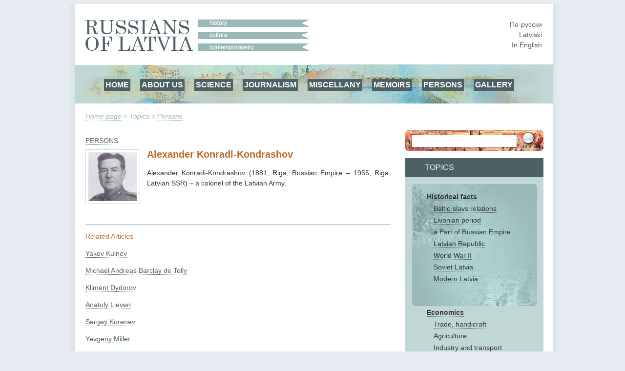

--- FILE ---
content_type: text/html; charset=utf-8
request_url: http://www.russkije.lv/en/lib/read/a-konradi-kondrashov.html
body_size: 4860
content:
<!DOCTYPE html PUBLIC "-//W3C//DTD XHTML 1.0 Transitional//EN" "http://www.w3.org/TR/xhtml1/DTD/xhtml1-transitional.dtd">
<html xmlns="http://www.w3.org/1999/xhtml">
<head>
	<meta http-equiv="Content-Type" content="text/html; charset=utf-8" />
	<title>Alexander Konradi-Kondrashov —   </title>

	<meta name="Keywords" content="" />
	<meta name="Description" content="" />
	<meta name="Copyright" content="" />
	<meta name="Robots" content="All" />
	<meta name="Generator" content=" / W2CMS/Platform" />

<link href="/themes/css/ui.css" rel="stylesheet" type="text/css" />
	<link href="/themes/css/reset.css" rel="stylesheet" type="text/css" />
	<link href="/themes/css/generic2.css" rel="stylesheet" type="text/css" />
	<link href="/themes/js/css/lightbox.css" rel="stylesheet" type="text/css" />
	<link href="/files/page-int.css" rel="stylesheet" type="text/css" />
	

<link href="/themes/css/print2.css" rel="stylesheet" type="text/css" media="print" />
<!--[if IE]>
<link href="/themes/css/ie.css" rel="stylesheet" type="text/css" media="all" />
<![endif]-->

<link rel="stylesheet" href="http://www.google.com/cse/style/look/default.css" type="text/css" />

</head>

<body>
<!--[if lt IE 8]>
  <div style=' clear: both; text-align:center; position: relative;'> <a href="http://www.microsoft.com/windows/internet-explorer/default.aspx?ocid=ie6_countdown_bannercode"><img src="http://www.theie6countdown.com/images/upgrade.jpg" border="0" alt="" /></a></div>
 <![endif]-->

<div id="wrapper">
	<div id="page">
			<div id="top-block">
				<div id="logo"><a class="n" href="/"><img src="/i/new/logo_en.gif" width="237" height="64" border="0" alt="russkije.lv" /></a></div><!--#logo-->
				<div id="slogan"><img src="/i/new/slogan_en.gif" width="227" height="64" border="0" alt=" "/></div><!--#slogan-->
				<div id="l10n">
					<a href="/ru/lib/read/a-konradi-kondrashov.html" title="По-русски">По-русски</a><br />
					<a href="/lv/lib/read/a-konradi-kondrashov.html" title="Latviski">Latviski</a><br />
					<a href="/en/lib/read/a-konradi-kondrashov.html" title="In English">In English</a>
				</div><!--#l10n-->
				<div id="nav-block">
					<!-- block top_menu --> <ul>
<li><a href="/">HOME</a></li>
<li><a href="/en/about/us.html">ABOUT US</a></li>
<li><a href="/en/pub/">SCIENCE</a></li>
<li><a href="/en/journalism/">JOURNALISM</a></li>
<li><a href="../../en/about/miscellany.html">MISCELLANY</a></li>
<li><a href="/en/about/memoirs.html">MEMOIRS</a></li>
<li><a href="/en/lib/persons/-/">PERSONS</a></li>
<li><a href="/en/gallery/">GALLERY</a></li>
</ul><!-- /block top_menu --> 				</div><!--#nav-block-->
			</div><!--#top-block-->
		<div id="bread"><a href="/en/">Home page</a> &gt; Topics &gt; <a href="/en/lib/persons/-/">Persons</a></div>
		<div id="content-block">
			<div id="side">
				<div id="search-block">
					<form action="/search/" method="post" name="search1" id="search1" enctype="application/x-www-form-urlencoded" target="_top">
						<input type="text" name="q" id="q" maxlength="20" class="search_input"/>
						<input type="submit" name="do" id="do" value="" title="Search" class="search_submit"/>
					</form>
				</div>

				<div id="themes-title"><span>Topics</span></div>

				<div id="themes">
					<div id="themes-list">
						<span id="facts">								<a class="tag_lvl1" href="/en/lib/historical-facts/-/">Historical facts</a><br />
								<a class="tag_lvl2" href="/en/lib/baltic-slavs-relations/-/">Baltic-slavs relations</a><br />
								<a class="tag_lvl2" href="/en/lib/livonian-period/-/">Livonian period</a><br />
								<a class="tag_lvl2" href="/en/lib/latvia-a-part-of-russian-empire/-/">a Part of Russian Empire</a><br />
								<a class="tag_lvl2" href="/en/lib/latvian-republic/-/">Latvian Republic</a><br />
								<a class="tag_lvl2" href="/en/lib/ii-world-war/-/">World War II</a><br />
								<a class="tag_lvl2" href="/en/lib/soviet-latvia/-/">Soviet Latvia</a><br />
								<a class="tag_lvl2" href="/en/lib/modern-latvia/-/">Modern Latvia</a><br />
</span>								<a class="tag_lvl1" href="/en/lib/economics/-/">Economics</a><br />
								<a class="tag_lvl2" href="/en/lib/trade-handicraft/-/"> Trade, handicraft</a><br />
								<a class="tag_lvl2" href="/en/lib/agriculture/-/">Agriculture</a><br />
								<a class="tag_lvl2" href="/en/lib/industry/-/">Industry and transport</a><br />
								<a class="tag_lvl2" href="/en/lib/businessmen/-/">Businessmen</a><br />
								<a class="tag_lvl1" href="/en/lib/education/-/">Education</a><br />
								<a class="tag_lvl2" href="/en/lib/schools/-/">Schools</a><br />
								<a class="tag_lvl2" href="/en/lib/higher-education/-/">Higher education</a><br />
								<a class="tag_lvl2" href="/en/lib/scientists/-/">Scientists</a><br />
								<a class="tag_lvl2" href="/en/lib/teachers/-/">Teachers</a><br />
								<a class="tag_lvl1" href="/en/lib/culture/-/">Culture</a><br />
								<a class="tag_lvl2" href="/en/lib/literature/-/">Literature</a><br />
								<a class="tag_lvl2" href="/en/lib/fine-arts/-/">Artists</a><br />
								<a class="tag_lvl2" href="/en/lib/architecture/-/">Architecture</a><br />
								<a class="tag_lvl2" href="/en/lib/music/-/">Music</a><br />
								<a class="tag_lvl2" href="/en/lib/ballet/-/">Ballet</a><br />
								<a class="tag_lvl2" href="/en/lib/theatre/-/">Theatre</a><br />
								<a class="tag_lvl2" href="/en/lib/opera/-/">Vocalists</a><br />
								<a class="tag_lvl2" href="/en/lib/choirs-dance-ensembles/-/">Choirs, Dance Ensembles </a><br />
								<a class="tag_lvl1" href="/en/lib/religion/-/">Religion</a><br />
								<a class="tag_lvl2" href="/en/lib/orthodox/-/">The Оrthodox Church</a><br />
								<a class="tag_lvl2" href="/en/lib/hierarchs/-/">Hierarchs</a><br />
								<a class="tag_lvl2" href="/en/lib/priests/-/">Priests</a><br />
								<a class="tag_lvl2" href="/en/lib/churches/-/">Churches and priories</a><br />
								<a class="tag_lvl2" href="/en/lib/oldbelief/-/">Oldbelief</a><br />
								<a class="tag_lvl2" href="/en/lib/praying_houses/-/">Praying houses</a><br />
								<a class="tag_lvl1" href="/en/lib/social-ngo/-/">Society</a><br />
								<a class="tag_lvl1" href="/en/lib/press-radio-tv/-/">Press, radio, TV</a><br />
								<a class="tag_lvl2" href="/en/lib/journalists/-/">Journalists</a><br />
								<a class="tag_lvl1" href="/en/lib/lawyers2/-/">Lawyers</a><br />
								<a class="tag_lvl1" href="/en/lib/Doctors/-/">Doctors</a><br />
								<a class="tag_lvl1" href="/en/lib/sport/-/">Sport</a><br />
								<a class="tag_lvl1" href="/en/lib/persons/-/">Persons</a><br />
					</div>
				</div>
				<div id="unique">
					<!-- block unique --> 
	<h3>Unique Photo</h3>
	<p><a href="/en/lib/read/gymnasium-agapova.html"><img alt="" src="/media/4/b/Benua_schoolX.jpg" /></a></p>
<p></p>
		<!-- /block unique --> 				</div>
			</div><!--#side-->

			<div id="content-wrap">

				<div id="content" style="margin: 8px 0px 0px 0px;">
					
<form action="" method="get" name="search2" id="search2" enctype="application/x-www-form-urlencoded" target="_top" style="margin:0; padding:0;">
<div id="cent-block">
	<div id="cent-title">chronology</div>
	<div id="tab-cent-cont">
		<input type="hidden" id="cent" name="cent" value="" />
		<div id="slider-cont">
			<div id="slider-vertical"></div>
		</div>
		<div id="cent-data">
			<p class="ep" onclick="chep(32);"><a href="#">any</a></p><p class="ep" onclick="chep(31);"><a href="#">10-12 c.</a></p><p class="ep" onclick="chep(30);"><a href="#">13 cent.</a></p><p class="ep" onclick="chep(29);"><a href="#">13-16 c.</a></p><p class="ep" onclick="chep(28);"><a href="#">10-19th cent.</a></p><p class="ep" onclick="chep(27);"><a href="#">16 cent.</a></p><p class="ep" onclick="chep(26);"><a href="#">17 cent.</a></p><p class="ep" onclick="chep(25);"><a href="#">18 cent.</a></p><p class="ep" onclick="chep(24);"><a href="#">1812</a></p><p class="ep" onclick="chep(23);"><a href="#">18-19th cent.</a></p><p class="ep" onclick="chep(22);"><a href="#">19 cent.</a></p><p class="ep" onclick="chep(21);"><a href="#">18 cent. - 1917</a></p><p class="ep" onclick="chep(20);"><a href="#">1862</a></p><p class="ep" onclick="chep(19);"><a href="#">1868</a></p><p class="ep" onclick="chep(18);"><a href="#">1883</a></p><p class="ep" onclick="chep(17);"><a href="#">1900-1917</a></p><p class="ep" onclick="chep(16);"><a href="#">1901-14</a></p><p class="ep" onclick="chep(15);"><a href="#">19-20 cent.</a></p><p class="ep" onclick="chep(14);"><a href="#">1914-18</a></p><p class="ep" onclick="chep(13);"><a href="#">1918</a></p><p class="ep" onclick="chep(12);"><a href="#">1919</a></p><p class="ep" onclick="chep(11);"><a href="#">1921-1937</a></p><p class="ep" onclick="chep(10);"><a href="#">1918-40</a></p><p class="ep" onclick="chep(9);"><a href="#">1926-1932</a></p><p class="ep" onclick="chep(8);"><a href="#">1927-1935</a></p><p class="ep" onclick="chep(7);"><a href="#">1939- 45</a></p><p class="ep" onclick="chep(6);"><a href="#">1940-41</a></p><p class="ep" onclick="chep(5);"><a href="#">1941-45</a></p><p class="ep" onclick="chep(4);"><a href="#">1967</a></p><p class="ep" onclick="chep(3);"><a href="#">1945-90</a></p><p class="ep" onclick="chep(2);"><a href="#">1945 - 1999</a></p><p class="ep" onclick="chep(1);"><a href="#">20-21 cent</a></p><p class="ep" onclick="chep(0);"><a href="#">21cent</a></p>
		</div><!-- /#cent-data -->
		<!--<div id="tags-submit">
			<input type="button" class="tags-submit" name="tags-search" id="tags-search" value="show" onclick="xfilters();return false;" />
		</div>-->
	</div><!-- /#tab-cent-cont -->
</div>
</form>

<div class="lenta2">
	<div class="lenta_t">
		<div class="lenta_t_h"><span><a class="lvl1" href="/en/lib/persons/"><span class="ltr_uppercase">Persons</span></a></span></div>
		<div class="lenta_t_tag"></div>
	</div>
	<div class="lenta_content2">
		<div class="lenta_img"><a class="artimage" href="/media/original/k/Konradi.jpg"><img src="/media/1/k/Konradi.jpg" alt="Alexander Konradi-Kondrashov" title="Alexander Konradi-Kondrashov" /></a></div>
		<h2 class="with_image">Alexander Konradi-Kondrashov</h2>


		
<p>Alexander Konradi-Kondrashov (1881, Riga, Russian Empire &ndash; 1955, Riga, Latvian SSR) &ndash; a colonel of the Latvian Army.</p>
	</div>
</div><div id="linked-themes">
					<h3>Related Articles</h3><p><a class="linkedt" href="/en/lib/read/yakov-kulnev.html">Yakov Kulnev</a></p><p><a class="linkedt" href="/en/lib/read/michael-barclay-de-tolly.html">Michael Andreas   Barclay de Tolly</a></p><p><a class="linkedt" href="/en/lib/read/kilment-dydorov.html">Kliment Dydorov</a></p><p><a class="linkedt" href="/en/lib/read/a-liven.html">Anatoly Lieven</a></p><p><a class="linkedt" href="/en/lib/read/sergey-korenev.html">Sergey Korenev</a></p><p><a class="linkedt" href="/en/lib/read/y-miller.html">Yevgeny Miller</a></p><p><a class="linkedt" href="/en/lib/read/s-potulov.html">Sergey Potulov</a></p><p><a class="linkedt" href="/en/lib/read/a-boguslavsky.html">Alexander Boguslavsky</a></p><p><a class="linkedt" href="/en/lib/read/n-yermolayev.html">Nikolay Yermolayev</a></p><p><a class="linkedt" href="/en/lib/read/n-katishev.html">Nikolay Katishev</a></p><p><a class="linkedt" href="/en/lib/read/v-korobovsky.html">Vladimir Korobovsky</a></p><p><a class="linkedt" href="/en/lib/read/p-makarov.html">Pavel Makarov</a></p><p><a class="linkedt" href="/en/lib/read/m-afanasyev.html">Mikhail Afanasyev</a></p><p><a class="linkedt" href="/en/lib/read/i-mikhailov.html">Illarion Mikhailov</a></p><p><a class="linkedt" href="/en/lib/read/n-milevsky.html">Nikolay Milevsky</a></p><p><a class="linkedt" href="/en/lib/read/v-nekrasov.html">Vasily Nekrasov</a></p><p><a class="linkedt" href="/en/lib/read/n-ovcharov.html">Nikolay Ovcharov</a></p><p><a class="linkedt" href="/en/lib/read/v-rozhinsky.html">Vladimir Rozhinsky</a></p><p><a class="linkedt" href="/en/lib/read/v-rutkovsky.html">Vyacheslav Rutkovsky</a></p><p><a class="linkedt" href="/en/lib/read/n-skrinikov.html">Nikolay Skrinnikov</a></p><p><a class="linkedt" href="/en/lib/read/a-lindener.html">Anton Lindener</a></p><p><a class="linkedt" href="/en/lib/read/v-antipov.html">Vladimir Antipov</a></p><p><a class="linkedt" href="/en/lib/read/alexander-konradi.html">Alexander Konradi-Kondrashov</a></p><p><a class="linkedt" href="/en/lib/read/l-punin.html">Leonid Punin</a></p><p><a class="linkedt" href="/en/lib/read/p-severski.html">Pavel Seveski (Siverski)</a></p><p><a class="linkedt" href="/en/lib/read/n-grenner.html">Nikolay Grenner-Sokolov</a></p><p><a class="linkedt" href="/en/lib/read/v-klevcov.html">Vasily Klevcov</a></p><p><a class="linkedt" href="/en/lib/read/d-potulov.html">Dmitry Potulov</a></p><p><a class="linkedt" href="/en/lib/read/e-totleben.html">Eduard Totleben</a></p><p><a class="linkedt" href="/en/lib/read/g-mengden.html">George Mengden</a></p><p><a class="linkedt" href="/en/lib/read/n-rodkevich.html">Nikolay Rodkevich</a></p><p><a class="linkedt" href="/en/lib/read/n-faleev.html">Nikolay Faleev</a></p>				</div><!--#content-->
			</div><!--#content-wrap-->

		</div><!--#content-block-->
		<div id="footer">
			<!-- block bottom_menu --> <ul>
<li><a href="http://www.russkije.lv/">HOME</a></li>
<li><a href="/en/about/us.html">ABOUT US</a></li>
<li style="text-align: justify;"><a href="/en/pub/">PUBLICATIONS</a></li>
<li><a href="/en/gallery/">GALLERY</a></li>
</ul>
<p> </p>
<p> Russ</p>
<p><a title="Necropolis of the Russian scientific abroad" target="_blank" href="http://www.russiangrave.ru/"><img width="150" alt="Necropolis of the Russian scientific abroad" src="/files/images/text/Banner/niz/baner-01.jpg" /></a><a title="Art and architecture of the Russian diaspora" target="_blank" href="http://www.artrz.ru/"> <img width="150" alt="Art and architecture of the Russian diaspora" src="/files/images/text/Banner/niz/baner-02.jpg" /></a><a title="Russians in Italy" target="_blank" href="http://www.russinitalia.it/"> <img width="150" alt="Russians in Italy" src="/files/images/text/Banner/niz/baner-03.jpg" /></a><a title="Russians in France" target="_blank" href="http://www.dommuseum.ru"> </a><a title="Russian Estonia" target="_blank" href="http://russianestonia.eu"> <img width="150" alt="Russian Estonia" src="/files/images/text/Banner/niz/baner-05.jpg" /></a>  
</p>
<p> </p>
<p style="text-align: center;" class="footer">© 2010 – 2025 – Russians of Latvia – Latvijas krievi – Русские Латвии</p>
<p style="text-align: center;" class="footer"><b><i>Using Russians of Latvia website materials or playing them on the Internet an interactive link is required <a href="http://www.russkije.lv">http://www.russkije.lv</a></i></b></p>
<p style="text-align: center;" class="footer"><b><i><span lang="en"><span><span><br /></span></span></span></i></b></p><!-- /block bottom_menu --> 		</div><!--#footer-->
	</div><!--#page-->
</div><!--#wrapper-->

<script type="text/javascript" src="/themes/js/jq.js"></script>
	<script type="text/javascript" src="/themes/f/default/js/ui.js"></script>
	<script type="text/javascript" src="/themes/js/cookie.js"></script>
	<script type="text/javascript" src="/themes/f/default/js/page.js"></script>
	
<script type="text/javascript" src="/themes/js/lightbox-en.js"></script>

<script type="text/javascript">
var theme = '';
var zzz = new Array("21cent","20-21 cent","1945 - 1999","1945-90","1967","1941-45","1940-41","1939-1945","1927-1935","1926-1932","1918-40","1921-1937","1919-year","1918-year","1914-18","19-20-cent","1901-1914","1900-1917","1883-year","1868","1862-year","18-1917","19cent","18-19 cent.","1812-year","18cent","17cent","16сent","10-19 cent","13-16cent","13-cent","till13cent","");
var locale = 'en';
$(function() {
	$('#cent-data p:last').addClass('last');

	var h = $('#cent-data').attr('clientHeight');
	h = 32 * 31;

	$('#slider-cont').css('height', h);

	$('#slider-vertical').css('height', (h)+'px');
	$('#slider-vertical').css('margin-top', 17+'px');

	$("#slider-vertical").slider({
			orientation: "vertical",
			min: 0,
			max: 32,
			value: 32,
			step: 1,
			slide: function(event, ui) {
				$("#cent").val(zzz[ui.value]);
				//$('#top-nav').html(ui.value+': '+zzz[ui.value]);
				//alert(ui.value);
			}
	});
});
</script>
<script type="text/javascript">
var gaJsHost = (("https:" == document.location.protocol) ? "https://ssl." : "http://www.");
document.write(unescape("%3Cscript src='" + gaJsHost + "google-analytics.com/ga.js' type='text/javascript'%3E%3C/script%3E"));
</script>
<script type="text/javascript">
try {
var pageTracker = _gat._getTracker("UA-10874909-2");
pageTracker._trackPageview();
} catch(err) {}</script>
</body>
</html><!-- [re]compiled @ 23:27:10 17.01.2018 0.315 ms by pro100master/rikar.lv --><!-- 10520 : 0.037564/0.037564 [7 : 0.020571], 1801800 -->